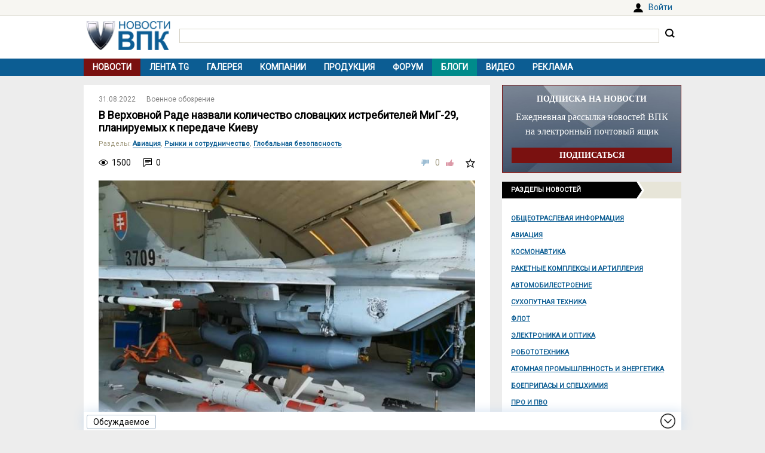

--- FILE ---
content_type: text/html; charset=UTF-8
request_url: https://vpk.name/news/627347_v_verhovnoi_rade_nazvali_kolichestvo_slovackih_istrebitelei_mig-29_planiruemyh_k_peredache_kievu.html
body_size: 8700
content:
<!DOCTYPE html>
<html lang="ru">
<head>
  <meta charset="UTF-8">
  <title>В Верховной Раде назвали количество словацких истребителей МиГ-29, планируемых к передаче Киеву - ВПК.name</title>
<meta name="viewport" content="width=device-width, initial-scale=1.0">
<meta name="description" content="Словацкие истребители МиГ-29, снимаемые Братиславой с боевого дежурства и выводимые из эксплуатации, уже точно будут отправлены на Украину. Произойдет это, скорей всего в начале сентября....">
<meta property="og:type" content="article">
<meta property="og:title" content="В Верховной Раде назвали количество словацких истребителей МиГ-29, планируемых к передаче Киеву">
<meta property="og:description" content="Словацкие истребители МиГ-29, снимаемые Братиславой с боевого дежурства и выводимые из эксплуатации, уже точно будут отправлены на Украину. Произойдет это, скорей всего в начале сентября....">
<meta property="og:image" content="https://vpk.name/file/img/v-verhovnoi-rade-nazvali-kolichestvo-slovackih-istrebitelei-mig-29-planiruemyh-k-p-bqfyyomn-1661878801.jpg">
<meta property="og:url" content="https://vpk.name/news/627347_v_verhovnoi_rade_nazvali_kolichestvo_slovackih_istrebitelei_mig-29_planiruemyh_k_peredache_kievu.html">
<meta property="og:site_name" content="ВПК.name">
<link rel="canonical" href="https://vpk.name/news/627347_v_verhovnoi_rade_nazvali_kolichestvo_slovackih_istrebitelei_mig-29_planiruemyh_k_peredache_kievu.html">
<link rel="icon" href="/favicon.ico?1">
<link type="image/png" sizes="120x120" rel="icon" href="/file/favicon/120x120.png">
<link rel="stylesheet" href="https://fonts.googleapis.com/css?family=Roboto&display=swap" media="print" onload="this.media='all'">
<link rel="stylesheet" href="/i/style.css?1725974506">
  
<script src="/i/jquery-1.12.4.min.js"></script>
<script>let vpkuser=0; let vpklang=`ru`</script>
  <!-- Yandex.RTB -->
<script>window.yaContextCb=window.yaContextCb||[]</script>
<script src="https://yandex.ru/ads/system/context.js" async></script>
<link rel="alternate" type="application/rss+xml" title="rss-лента ВПК.name" href="https://vpk.name/rss/">
</head>
<body>
<div id="userpanel">
  <div class="bl bl_userpanel">
<div class="in-r" id="user_welcome"><span class="link" data-link="https://vpk.name/login" id="alogin">Войти</span></div>
  </div>
</div>
<div class="bg bg_head">
  <div class="bl" id="head">
    <div id="head-in">
<div id="head-logo">
<a href="https://vpk.name/" title="Новости ВПК России и других стран мира"><img src="https://vpk.name/i/logo-h50.png"></a>
</div>
<div id="head-search">
<form action="/gcse.php">
<input type="text" id="search-inp" name="q" value=""> <input id="search-bt" type="submit" value="" title="Искать на ВПК.name"></form>
</div>
    </div>
  </div>
</div>

<div class="bg bg_top_menu">
  <div class="bl" id="top-menu"><div id="top-menu-togle"></div>
<ul><li class="menu-cur"><a href="https://vpk.name/">Новости</a></li><li><a href="https://vpk.name/tgnews/">Лента TG</a></li><li><a href="https://vpk.name/images/">Галерея</a></li><li><a href="https://vpk.name/library/company/">Компании</a></li><li><a href="https://vpk.name/library/weapon/">Продукция</a></li><li><a href="https://vpk.name/forum/">Форум</a></li><li style="background:#008B8B;"><a href="https://vpk.name/blog/">Блоги</a></li><li><a href="https://vpk.name/video/">Видео</a></li><li><a href="https://vpk.name/banner-advertising.html">Реклама</a></li><li id="li-menu-togle" data-title="Новости"></li></ul>
  </div>
</div>

<div class="bg bg_body">
  <div class="bl" id="body">
    <div id="main">
      <div id="main-in">



<div itemscope itemtype="http://schema.org/NewsArticle">
<div data-id="627347" class="news_item block elem" data-block="news" id="news">

	<div class="news_info">
		<div class="in news_time"><a href="https://vpk.name/news/2022-08-31/"><time itemprop="datePublished" datetime="2022-08-31T00:00:01+03:00">31.08.2022</time></a></div>
<div class="in news_src"><a href="https://vpk.name/sources/?news&id=260">Военное обозрение</a></div>
	</div>

	<h1 itemprop="headline">В Верховной Раде назвали количество словацких истребителей МиГ-29, планируемых к передаче Киеву</h1>

<div itemscope itemtype="http://schema.org/BreadcrumbList"><div class="news_dirs" id="news-id"><span class="dir-caption">Разделы</span>: <span itemprop="itemListElement" itemscope itemtype="http://schema.org/ListItem"><a itemprop="item" href="https://vpk.name/news/aircraft/"><span itemprop="name">Авиация</span></a><meta itemprop="position" content="1"></span>, <span itemprop="itemListElement" itemscope itemtype="http://schema.org/ListItem"><a itemprop="item" href="https://vpk.name/news/cooperation/"><span itemprop="name">Рынки и сотрудничество</span></a><meta itemprop="position" content="1"></span>, <span itemprop="itemListElement" itemscope itemtype="http://schema.org/ListItem"><a itemprop="item" href="https://vpk.name/news/nuclear/"><span itemprop="name">Глобальная безопасность</span></a><meta itemprop="position" content="1"></span></div></div>

	<div class="news_conn">
		<div class="in hits">1500</div>

		<div class="in coms"><a href="#comm"></a>0</div>


		<div class="in mark bt_mark"></div>
		<div class="in rate bt_rate"><span class="minus"></span><span class="count ">0</span><span class="plus"></span></div>
	</div>

	<div class="news_body news_page">
<meta itemprop="image" content="https://vpk.name/file/img/v-verhovnoi-rade-nazvali-kolichestvo-slovackih-istrebitelei-mig-29-planiruemyh-k-p-bqfyyomn-1661878801.jpg">


	<div itemprop="articleBody" class="news_text textbody1">

<div class="newsimg"><img src="https://vpk.name/file/img/v-verhovnoi-rade-nazvali-kolichestvo-slovackih-istrebitelei-mig-29-planiruemyh-k-p-bqfyyomn-1661878801.t.jpg"></p>
<p>Источник изображения: topwar.ru</div>
<p>Словацкие истребители МиГ-29, снимаемые Братиславой с боевого дежурства и выводимые из эксплуатации, уже точно будут отправлены на Украину. Произойдет это, скорей всего в начале сентября.</p>
<p>Министр обороны Словакии Ярослав Надь обещал вывести истребители из эксплуатации после международного авиашоу SIAF 2022, которое прошло 27—28 августа на летном поле авиабазы Кухиня на западе страны. Также с 1 сентября воздушное пространство республики возьмут под охрану истребители ВВС Чехии и Польши.</p>
<p>Всего Украина получит 11 истребителей МиГ-29 из наличия ВВС Словакии еще советской сборки, доставшихся Братиславе от Чехословакии. Один из самолетов, видимо, до этого момента не дожил. Всего на вооружении словацких ВВС стояло десять МиГ-29AS и МиГ-29UBS с модернизированным под стандарты НАТО радио- и штурманским оборудованием и системой опознавания.</p>
<div class="cloud-center">Так Словакия прощается со своими истребителями... Знакомьтесь, это наши птички! 11 самолетов</div>
<p>- написал в своем ТГ-канале депутат Верховной Рады Гончаренко.</p>
<p>Остался только невыясненным один вопрос, но очень важный как для Украины, так и для Словакии. Братислава подарит эти самолеты Киеву, или режиму Зеленского все же за них придется заплатить. Ранее в Минобороны Словакии категорически выступали за вариант продажи, но за прошедшее время все могло измениться. Также интересен вопрос с пилотами для "новых" истребителей, имеются ли у Украины резервы, кроме недоучившихся курсантов и остатков от летного состава ВВС, почти полностью выбитого российскими летчиками и зенитчиками.</p>
	</div>
</div>
<div class="bl_share">
  <div><span class="bt_news_rep alert_news" title="Сообщить о неточностях или ошибке в материале"></span></div>

<div class="news_coop">
Права на данный материал принадлежат <a href="https://topwar.ru/" target="_blank" rel="nofollow"><span itemprop="author">Военное обозрение</span></a><br>Материал размещён правообладателем в <a href="https://topwar.ru/201054-v-verhovnoj-rade-nazvali-kolichestvo-slovackih-istrebitelej-mig-29-planiruemyh-k-peredache-kievu.html" target="_blank" rel="nofollow">открытом доступе</a>
</div>
</div>

</div><div class="blh"><ul class="blue"><li>В новости упоминаются</li></ul></div>
<div class="news_libs">
<div class="lib_dir"><div class="dir_ttl">Страны</div><div class="lib_ttl"><a href="https://vpk.name/library/f/poland.html?utm_source=vpkname&utm_medium=otnews&utm_campaign=dolib&utm_term=ot627347&utm_content=do6052" alt="Польша" title="Расположена в Восточной Европе. Столица: Варшава."><span itemprop="about">Польша</span></a></div><div class="lib_ttl"><a href="https://vpk.name/library/f/slovakia.html?utm_source=vpkname&utm_medium=otnews&utm_campaign=dolib&utm_term=ot627347&utm_content=do9856" alt="Словакия" title="Расположена в центре Восточной Европы. Столица: Братислава."><span itemprop="about">Словакия</span></a></div><div class="lib_ttl"><a href="https://vpk.name/library/f/ukraine.html?utm_source=vpkname&utm_medium=otnews&utm_campaign=dolib&utm_term=ot627347&utm_content=do4875" alt="Украина" title="Расположена в Восточной Европе. Столица: Киев.<br>"><span itemprop="about">Украина</span></a></div><div class="lib_ttl"><a href="https://vpk.name/library/f/czechia.html?utm_source=vpkname&utm_medium=otnews&utm_campaign=dolib&utm_term=ot627347&utm_content=do4863" alt="Чехия" title="Расположена в центральной Европе. Столица: Прага.<br>"><span itemprop="about">Чехия</span></a></div></div><div class="lib_dir"><div class="dir_ttl">Продукция</div><div class="lib_ttl"><a href="https://vpk.name/library/f/mig-29.html?utm_source=vpkname&utm_medium=otnews&utm_campaign=dolib&utm_term=ot627347&utm_content=do4877" alt="МиГ-29" title="Российский многоцелевой истребитель четвёртого поколения (НАТО: Fulcrum)"><span itemprop="about">МиГ-29</span></a></div></div><div class="lib_dir"><div class="dir_ttl">Проекты</div><div class="lib_ttl"><a href="https://vpk.name/library/f/nato.html?utm_source=vpkname&utm_medium=otnews&utm_campaign=dolib&utm_term=ot627347&utm_content=do6731" alt="NATO" title="Организация Североатлантического Договора (North Atlantic Treaty Organization)"><span itemprop="about">NATO</span></a></div></div>
</div>
<!-- Yandex.RTB C-A-38385-9 -->
<div id="yandex_rtb_C-A-38385-9"></div>
<script>window.yaContextCb.push(()=>{
  Ya.Context.AdvManager.renderWidget({
    renderTo: `yandex_rtb_C-A-38385-9`,
    blockId: `C-A-38385-9`
  })
})</script></div><div class="bli">Хотите оставить комментарий? <span class="link" data-link="https://vpk.name/register">Зарегистрируйтесь</span> и/или <span class="link" data-link="https://vpk.name/login?url=https://vpk.name/news/627347_v_verhovnoi_rade_nazvali_kolichestvo_slovackih_istrebitelei_mig-29_planiruemyh_k_peredache_kievu.html">Войдите</span> и общайтесь!</div><div class="bl-auth-vk"><a href="https://vpk.name/user/auth/vk/">Войти через ВКонтакте</a></div>
      </div>
    </div>
    <div id="side">


<div style="margin:0 0 15px 0;width:100%;background:url(/i/ban-bg-subscr.jpg)no-repeat;background-size: 100% 100%;text-align:center;">
<div style="border:1px solid #7A1110;padding: 0 15px;">
  <div style="color:#FFF;margin: 15px 0 10px 0;font: bold 14px Tahoma;">ПОДПИСКА НА НОВОСТИ</div>
  <div style="color:#FFF;font: 16px/24px Tahoma;">Ежедневная рассылка новостей ВПК на электронный почтовый ящик</div>
  <form method="GET" action="https://vpk.name/subscr/" style="margin:15px 0;"><input type="submit" name="" value="ПОДПИСАТЬСЯ" style="width:100%;border:0;color:#fff;font:bold 14px Tahoma;padding: 5px 0;background:#7A1110;"></form>
</div>
</div>
<div class="sdh"><ul class="black"><li>Разделы новостей</ul></div>
<div id="newsdir"><a href="https://vpk.name/news/public_info/">Общеотраслевая информация</a><a href="https://vpk.name/news/aircraft/">Авиация</a><a href="https://vpk.name/news/space/">Космонавтика</a><a href="https://vpk.name/news/rocket/">Ракетные комплексы и артиллерия</a><a href="https://vpk.name/news/avto/">Автомобилестроение</a><a href="https://vpk.name/news/land/">Сухопутная техника</a><a href="https://vpk.name/news/shipbuilding/">Флот</a><a href="https://vpk.name/news/radio-electronic/">Электроника и оптика</a><a href="https://vpk.name/news/robotics/">Робототехника</a><a href="https://vpk.name/news/atom/">Атомная промышленность и энергетика</a><a href="https://vpk.name/news/ammunition/">Боеприпасы и спецхимия</a><a href="https://vpk.name/news/pro/">ПРО и ПВО</a><a href="https://vpk.name/news/nano/">Нанотехнологии</a><a href="https://vpk.name/news/shoot/">Стрелковое оружие</a><a href="https://vpk.name/news/specdef/">Специальные и защитные средства</a><a href="https://vpk.name/news/energo/">Энергетика</a><a href="https://vpk.name/news/metal/">Тяжелая промышленность</a><a href="https://vpk.name/news/misk/">Другое и разное</a></div><div id="bl_discus_last">
<div class="bt_discus_last_close"></div>
<div class="sdh"><ul class="black"><li>Обсуждаемое<div class="bt_discus_last_upd">Обновить</div></ul></div>
<div id="lastcomm"><div class="bllastcomm"><div class="item">
  <a href="https://vpk.name/news/836588_bez_knuta_i_pryanika_rossiya_lishila_ameriku_privychnyh_rychagov_vliyaniya.html?new#new"></a>
  <ul class="info">
  <li>21.01 <b>05:35</b>
  <li class="coms">13627
  </ul>
  Без кнута и пряника. Россия лишила Америку привычных рычагов влияния
  </div><div class="item">
  <a href="https://vpk.name/blog/qc8lc07d?new#new"></a>
  <ul class="info">
  <li>21.01 <b>03:05</b>
  <li class="coms">0
  </ul>
  Сравнение платформы &quot;Армата&quot; с запускаемым в серию в этом году Т-90М2 (по имеющейся о них информации))
  </div><div class="item">
  <a href="https://vpk.name/blog/3nggq2gy?new#new"></a>
  <ul class="info">
  <li>20.01 <b>19:24</b>
  <li class="coms">0
  </ul>
  И еще о танках: проект Т-90М2 &quot;Рывок-1&quot;, по планам - в серии с 2026/2027 г.
  </div><div class="item">
  <a href="https://vpk.name/blog/8cabp5lg?new#new"></a>
  <ul class="info">
  <li>20.01 <b>18:27</b>
  <li class="coms">0
  </ul>
  Комментарий к &quot;В новом М1Е3 Abrams повторяются некоторые идеи танка из КНДР 2017 года&quot;
  </div><div class="item">
  <a href="https://vpk.name/news/1086839_sud_arestoval_imushestvo_i_dengi_chubaisa_v_ramkah_novogo_iska_rosnano.html?new#new"></a>
  <ul class="info">
  <li>20.01 <b>17:14</b>
  <li class="coms">3
  </ul>
  Суд арестовал имущество и деньги Чубайса в рамках нового иска «Роснано»
  </div><div class="item">
  <a href="https://vpk.name/news/1094474_kalashnikov_avtomat_dlya_shturmovikov_ak-12k_skonstruirovali_za_polgoda.html?new#new"></a>
  <ul class="info">
  <li>20.01 <b>16:45</b>
  <li class="coms">1
  </ul>
  &quot;Калашников&quot;: автомат для штурмовиков АК-12К сконструировали за полгода
  </div><div class="item">
  <a href="https://vpk.name/news/1094504_glava_kalashnikova_zayavil_o_nehvatke_kvalificirovannyh_kadrov_v_opk.html?new#new"></a>
  <ul class="info">
  <li>20.01 <b>16:41</b>
  <li class="coms">1
  </ul>
  Глава &quot;Калашникова&quot; заявил о нехватке квалифицированных кадров в ОПК
  </div><div class="item">
  <a href="https://vpk.name/news/1093990_ozvucheny_nekotorye_dannye_o_nashem_analoge_starlink.html?new#new"></a>
  <ul class="info">
  <li>20.01 <b>16:08</b>
  <li class="coms">2
  </ul>
  Озвучены некоторые данные о нашем «аналоге» Starlink
  </div><div class="item">
  <a href="https://vpk.name/blog/ckyqyu0y?new#new"></a>
  <ul class="info">
  <li>20.01 <b>03:32</b>
  <li class="coms">1
  </ul>
  Комментарий к &quot;Сможет ли новый высотный разведывательный самолет &quot;Хищник&quot; сравниться со своим советским предшественником МиГ-25Р? (Military Watch Magazine, США)&quot;
  </div><div class="item">
  <a href="https://vpk.name/news/1094528_kosmicheskii_fotoapparat_dlya_vnezemnyh_civilizacii_chem_zaimetsya_teleskop_nancy_grace_roman.html?new#new"></a>
  <ul class="info">
  <li>20.01 <b>01:24</b>
  <li class="coms">1
  </ul>
  Космический фотоаппарат для внеземных цивилизаций: чем займется телескоп Nancy Grace Roman
  </div><div class="item">
  <a href="https://vpk.name/blog/s71f95wn?new#new"></a>
  <ul class="info">
  <li>19.01 <b>21:02</b>
  <li class="coms">0
  </ul>
  Комментарий к &quot;Названо преимущество танка M1E3 Abrams&quot;
  </div><div class="item">
  <a href="https://vpk.name/blog/1rggm081?new#new"></a>
  <ul class="info">
  <li>19.01 <b>20:32</b>
  <li class="coms">0
  </ul>
  Комментарий к &quot;Великобритания не готова к войне с Россией, заявил представитель Министерства обороны (The National Interest, США)&quot;
  </div><div class="item">
  <a href="https://vpk.name/news/171630_ms-21_gotovitsya_k_pervomu_poletu.html?new#new"></a>
  <ul class="info">
  <li>19.01 <b>20:22</b>
  <li class="coms">89
  </ul>
  МС-21 готовится к первому полету
  </div><div class="item">
  <a href="https://vpk.name/blog/ufpf1vw8?new#new"></a>
  <ul class="info">
  <li>19.01 <b>06:41</b>
  <li class="coms">0
  </ul>
  Комментарий к &quot;Используя опыт Украины: Польша готовится к нанесению глубоких ударов по России&quot;
  </div><div class="item">
  <a href="https://vpk.name/news/1093062_kitaiskaya_pressa_raskryla_harakteristiki_strategicheskoi_apl_novogo_pokoleniya.html?new#new"></a>
  <ul class="info">
  <li>19.01 <b>05:19</b>
  <li class="coms">6
  </ul>
  Китайская пресса раскрыла характеристики стратегической АПЛ нового поколения
  </div></div>
<div style="text-align:center;margin-top:10px;"><a style="font:14px Arial;" href="https://vpk.name/forum/discus?p=2">другие обсуждаемые темы</a></div>
</div>
</div>

    </div>  
  </div>
</div>
    <div class="bg bg_foot_menu">
  <div class="bl" id="foot-menu">
<ul>
<li><a href="https://vpk.name/archive/" title="Архив новостей">Архив</a></li>
<li><a href="https://vpk.name/sources/" title="Источники новостей">Источники</a></li>
<li><a href="https://vpk.name/preview/">Рекомендованные</a></li>
<li><a href="https://vpk.name/help.html">Справка</a></li>
<li><a href="https://vpk.name/about.html">О проекте</a></li>
<li><a href="https://vpk.name/contacts.html">Контакты</a></li>
<li><a href="https://vpk.name/donate.php">Помощь проекту</a></li>
</ul>
  </div>
</div>

  <div class="bl" id="foot">
    <div id="foot-copy">
2006-2026 &copy; ВПК.name. Все права защищены.<br>При перепечатке ссылка на <a href="https://vpk.name/">ВПК.name</a> обязательна.<br><a href="https://vpk.name/en/">ВПК.name on english</a><br><a href="https://vpk.name/user-agreement.html">Пользовательское соглашение</a>.<br><a href="https://vpk.name/reestr-ori-97-fz.html">№ 21-PP в реестре распространителей информации</a>.
<br>Хостинг сайта: <span class="link" data-link="http://timeweb.com/ru/services/hosting/" target="_blank" rel="nofollow">TimeWeb</span>.
    </div>
    <div id="foot-rate">
      <img src="/i/ico18only.png?1" style="width: 31px;height: 31px;">
      <!-- Rating@Mail.ru logo -->
<script><!--
document.write(`<a href="//top.mail.ru/jump?from=1147117" target="_blank"><img data-src="//top-fwz1.mail.ru/counter?id=1147117;t=556;l=1" class="lazyload" height="31" width="88"></a>`);//-->
</script>
<script><!--
document.write('<a href="//www.liveinternet.ru/stat/vpk.name/" '+
'target=_blank><img src="//counter.yadro.ru/hit?t16.2;r'+
escape(document.referrer)+((typeof(screen)=='undefined')?'':
';s'+screen.width+'*'+screen.height+'*'+(screen.colorDepth?
screen.colorDepth:screen.pixelDepth))+';u'+escape(document.URL)+
';'+Math.random()+'" title="просмотров за 24 часа, посетителей за 24 часа и за сегодн\я" '+
'width="88" height="31"><\/a>')//-->
</script>
    </div>
  </div>
<div class="bg bg_footer">
  <div id="footer">
    <div id="footer-in">
<div id="bt_discus_last_view">Обсуждаемое</div><div id="totoptodown" class="todown"></div>
    </div>
  </div>
</div>
<!-- Yandex.Metrika counter --> <script> (function(m,e,t,r,i,k,a){m[i]=m[i]||function(){(m[i].a=m[i].a||[]).push(arguments)}; m[i].l=1*new Date();k=e.createElement(t),a=e.getElementsByTagName(t)[0],k.async=1,k.src=r,a.parentNode.insertBefore(k,a)}) (window, document, "script", "https://mc.yandex.ru/metrika/tag.js", "ym"); ym(44731987, "init", { clickmap:true, trackLinks:true, accurateTrackBounce:true, params:{uip: "18.220.111.96",uid: "0"} }); </script> <noscript><div><img src="https://mc.yandex.ru/watch/44731987" style="position:absolute; left:-9999px;" alt="" /></div></noscript> <!-- /Yandex.Metrika counter -->

 <!-- Rating@Mail.ru counter -->
<script>
var _tmr = window._tmr || (window._tmr = []);
_tmr.push({id: "1147117", type: "pageView", start: (new Date()).getTime()});
(function (d, w, id) {
  if (d.getElementById(id)) return;
  var ts = d.createElement("script"); ts.type = "text/javascript"; ts.async = true; ts.id = id;
  ts.src = (d.location.protocol == "https:" ? "https:" : "http:") + "//top-fwz1.mail.ru/js/code.js";
  var f = function () {var s = d.getElementsByTagName("script")[0]; s.parentNode.insertBefore(ts, s);};
  if (w.opera == "[object Opera]") { d.addEventListener("DOMContentLoaded", f, false); } else { f(); }
})(document, window, "topmailru-code");
</script><noscript><img src="//top-fwz1.mail.ru/counter?id=1147117;js=na" style="border:0;position:absolute;left:-9999px;"></noscript>
<!-- //Rating@Mail.ru counter -->
  <script src="/i/jquery.blockUI.js"></script>
  <script src="/i/lazysizes.min.js"></script>
  <script src="/i/main.js?1583237097"></script>
  <script src="/i/ready.js?1725370289"></script>
    <!-- Yandex.RTB R-A-38385-8 -->
<script>
(function renderInImage(adImagesCounter, images) {
    if (adImagesCounter <= 0 || !images.length) {
        return
    }
    const image = images.shift()
    image.id = `yandex_rtb_R-A-38385-8-${Math.random().toString(16).slice(2)}`
    window.yaContextCb.push(() => {
        Ya.Context.AdvManager.render({
            "renderTo": image.id,
            "blockId": "R-A-38385-8",
            "type": "inImage",
            "onRender": () => {
                renderInImage(adImagesCounter-1, images)
            },
            "altCallback": () => {
                renderInImage(adImagesCounter, images)
            },
            "onError": () => {
                renderInImage(adImagesCounter, images)
            }
        })
    })
})(1, Array.from(document.querySelectorAll(".yd_in_image")))
</script></body></html>